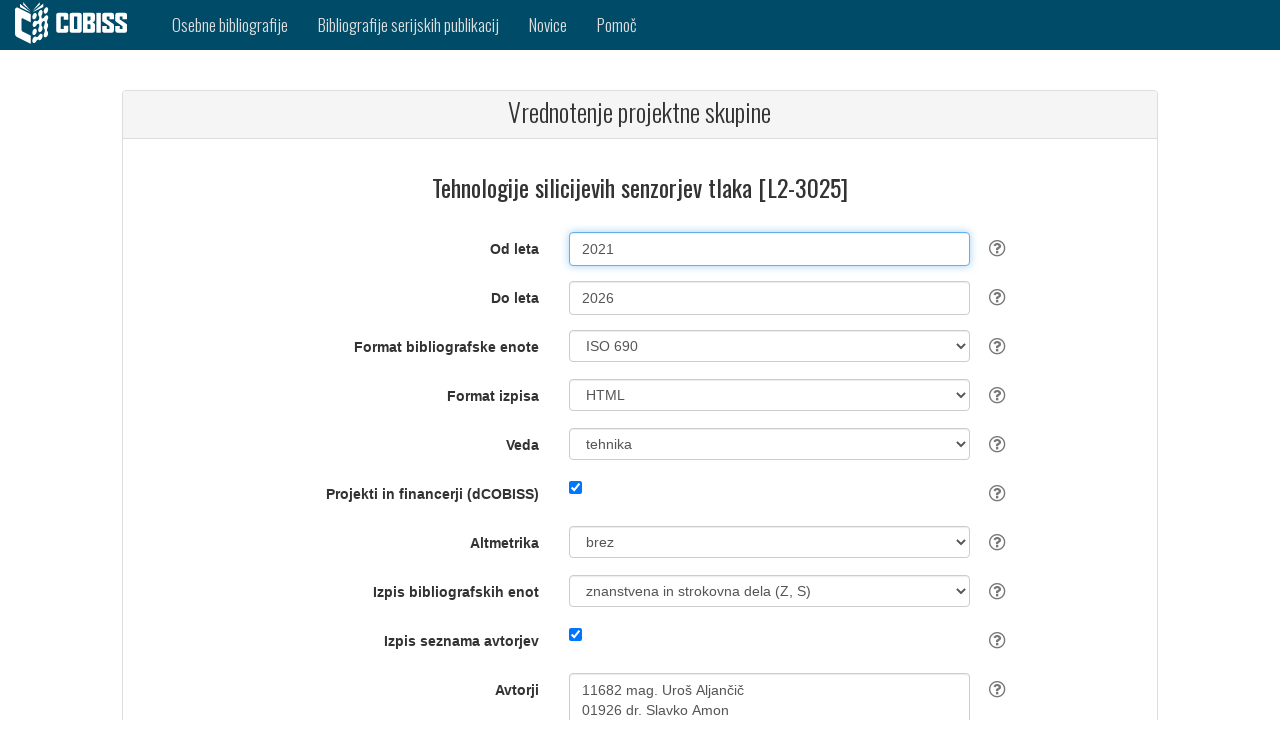

--- FILE ---
content_type: text/html;charset=UTF-8
request_url: https://bib.cobiss.net/biblioweb/eval/si/slv/evalprj/2962
body_size: 5833
content:
<?xml version="1.0" encoding="UTF-8"?>
<!DOCTYPE html>
<html lang="sl" class="no-js" xmlns="http://www.w3.org/1999/xhtml">
		<head>
			<meta charset="utf-8" />
			<title>Vrednotenje projektne skupine</title>
			<meta content="width=device-width, initial-scale=1" name="viewport" />
			<base href="https://bib.cobiss.net:443/biblioweb/" />
			
		<link rel="apple-touch-icon" href="assets/icons/cobiss144x144.png" sizes="144x144" />
		<link rel="apple-touch-icon" href="assets/icons/cobiss72x72.png" sizes="72x72" />
		<link rel="apple-touch-icon" href="assets/icons/cobiss57x57.png" sizes="57x57" />
		
		<link rel="icon" type="image/png" href="assets/icons/cobiss16x16.png" sizes="16x16" />
		<link rel="icon" type="image/png" href="assets/icons/cobiss32x32.png" sizes="32x32" />
		<link rel="icon" type="image/png" href="assets/icons/cobiss96x96.png" sizes="96x96" />
	  		
	  		<link href="//fonts.googleapis.com/css?family=Oswald:300,400,500,700&amp;subset=latin-ext,latin" rel="stylesheet" type="text/css" />
	  		<link href="assets/style/plugins/bootstrap/css/bootstrap.css" rel="stylesheet" type="text/css" />
	  		
	  		
	  		<link media="all" rel="stylesheet" href="https://maxcdn.bootstrapcdn.com/font-awesome/4.7.0/css/font-awesome.min.css" />
	  		<link href="assets/style/custom.css" rel="stylesheet" type="text/css" />
	<script src="assets/scripts/vendor/jquery/jquery-3.1.1.min.js" type="text/javascript"></script>
	<script src="assets/style/plugins/bootstrap/js/bootstrap.min.js" type="text/javascript"></script>
	<script src="https://code.jquery.com/ui/1.12.1/jquery-ui.js"></script>
		</head>
		<body>
			<div>
	
	
	<nav class="navbar navbar-inverse">
		<div class="container-fluid">
			<div class="navbar-header">
				<button type="button" class="navbar-toggle" data-toggle="collapse" data-target="#myNavbar" aria-label="navigation button">
					<span class="icon-bar"></span>
					<span class="icon-bar"></span>
					<span class="icon-bar"></span>
				</button>
				<a class="navbar-brand" href="https://www.cobiss.si" aria-label="cobiss" target="_blank" rel="noopener"><img src="assets/icons/COBISS-inv-horizontal.svg" style="height:42px;width:112px" alt="" /></a>
			</div>

			<div class="collapse navbar-collapse" id="myNavbar">
				<ul class="nav navbar-nav">
						<li>
							<a href="search/si/slv/conor">
								<span class="hidden-md hidden-sm hidden-xs">Osebne bibliografije</span>
								<span class="hidden-lg">Osebne bibl.</span>
							</a>
						</li>

					<li>
						<a href="search/si/slv/serial">
							<span class="hidden-md hidden-sm hidden-xs">Bibliografije serijskih publikacij</span>
							<span class="hidden-lg">Bibl. serij. publ.</span>
						</a>
					</li>

					<li>
						<a href="info/si/slv/news/10">Novice</a>
					</li>
					<li>
					<a href="info/si/slv/help" target="_blank">Pomoč</a>
					</li>
					
				</ul>
			</div>
		</div>
	</nav>
			</div>
			<div>

<br /><br />
<div class="container-fluid">
	<div class="row content">
		<div class="col-md-1 col-sm-1 col-xs-0"></div>
		<div class="col-md-10 col-sm-10 col-xs-12 text-left">

			<div class="panel panel-default">
				<div class="panel-heading">
					<h1>Vrednotenje projektne skupine</h1>
				</div>
				
				<div class="panel-body">
					<form method="post" class="register-form form-horizontal" role="form" action="" name="biblioForm" id="biblioForm">
						<h3 class="text-center">Tehnologije silicijevih senzorjev tlaka [L2-3025]</h3>
						<div class="form-group">
							<label class="col-sm-5 control-label" for="rescode"></label>
							<div class="col-sm-5">
								<input name="fullName" id="fullName" value="Tehnologije silicijevih senzorjev tlaka [L2-3025]" type="hidden" />
								<input name="uniqueCode" id="uniqueCode" value="2962" type="hidden" />
								<input name="biblioUrl" id="biblioUrl" type="hidden" />
								<input name="errorMsg" id="errorMsg" type="hidden" />
								<input name="researchers" id="researchers" value="11682 mag. Uroš Aljančič
01926 dr. Slavko Amon
08346 Darko Belavič
17125 Matjaž Cvar
20186 dr. Matej Možek
16034 dr. Marko Pavlin
02313 dr. Boštjan Peršič
05075 dr. Drago Resnik
04378 dr. Marina Santo Zarnik
19394 Lojze Simončič
04383 dr. Danilo Vrtačnik
17129 Marijan Žurga" type="hidden" />
							 </div>
							
						</div>

						
						<div class="form-group">
							<label class="col-sm-5 control-label" for="fromYear">Od leta</label>
							<div class="col-sm-5">
								<input tabindex="1" autofocus="true" class="form-control placeholder-no-fix" name="fromYear" id="fromYear" type="text" value="2021" />
							</div>
							<div class="tool-tip">
								<i class="tool-tip__icon fa fa-question-circle-o"></i>
								<div class="tool-tip__info">
									<p>Izpis bibliografskih enot od izbranega leta izida dalje. Privzeta vrednost je začetno leto zadnjega petletnega obdobja, ki ga je možno ročno spremeniti. Če je polje prazno, se izpišejo bibliografske enote od najstarejše letnice izida naprej.
									</p>
								</div>
							</div>
						</div>

						
						<div class="form-group">
							<label class="col-sm-5 control-label" for="toYear">Do leta</label>
							<div class="col-sm-5">
								<input tabindex="2" class="form-control placeholder-no-fix" name="toYear" id="toYear" type="text" value="2026" />
							</div>
							<div class="tool-tip">
								<i class="tool-tip__icon fa fa-question-circle-o"></i>
								<div class="tool-tip__info">
									<p>Izpis bibliografskih enot do izbranega leta izida. Privzeto je vneseno tekoče leto, ki ga je možno ročno spremeniti. Če je polje prazno, se izpišejo bibliografske enote do najnovejše letnice izida.
									</p>
								</div>
							</div>
						</div>

						
						<div class="form-group">
							<label class="col-sm-5 control-label" for="biblioFormat">Format bibliografske enote</label>
							<div class="col-sm-5">
								<select tabindex="3" class="form-control" id="biblioFormat" name="biblioFormat" size="1">
										<option value="ISO" selected="selected">ISO 690</option>
										<option value="IEEE">IEEE</option>
								</select>
							</div>
							<div class="tool-tip">
								<i class="tool-tip__icon fa fa-question-circle-o"></i>
								<div class="tool-tip__info">
									<table cellspacing="5" class="frmHlp">
										<tbody>
											<tr>
												<td><strong>ISO 690</strong></td>
												<td>ISO 690 – Standard za bibliografske navedbe in citiranje virov informacij</td>
											</tr>
											<tr>
												<td><strong>IEEE</strong></td>
												<td>Format Inštituta inženirjev elektrotehnike in elektronike (Institute of Electrical and Electronics Engineers) – najpogosteje se uporablja na področju tehnike</td>
											</tr>
										</tbody>
									</table>
								</div>
							</div>
						</div>

						
						<div class="form-group">
							<label class="col-sm-5 control-label" for="outputFormat">Format izpisa</label>	
							<div class="col-sm-5">
								<select tabindex="4" class="form-control" id="outputFormat" name="outputFormat" size="1">
										<option value="H" selected="selected">HTML</option>
										<option value="X">XML</option>
								</select>
							</div>
							<div class="tool-tip">
								<i class="tool-tip__icon fa fa-question-circle-o"></i>
								<div class="tool-tip__info">
									<table cellSpacing="5" class="frmHlp">
										<tbody>
											<tr>
												<td><strong>HTML</strong></td>
												<td>Format HTML je namenjen prikazu bibliografije v spletnem brskalniku.</td>
											</tr>
										 	<tr>
												<td><strong>XML</strong></td>
												<td>Strukturirani izpis v formatu XML (<a href="http://home.izum.si/cobiss/xml/bibliography.xsd">shema</a>, <a href="http://home.izum.si/cobiss/xml/Bibliography.html">grafični opis sheme</a>) vsebuje nabor bibliografskih podatkov, neodvisen od parametra <strong>format bibliografske enote</strong>.</td>
											</tr>
										</tbody>
									</table>
								</div>
							</div>
						</div>

						
						<div class="form-group">
							<label class="col-sm-5 control-label" for="science">Veda</label>
							<div class="col-sm-5">
								<select tabindex="5" class="form-control" id="science" name="science" size="1">
										<option value="N">naravoslovje</option>
										<option value="T" selected="selected">tehnika</option>
										<option value="M">medicina</option>
										<option value="B">biotehnika</option>
										<option value="D">družboslovje</option>
										<option value="H">humanistika</option>
										<option value="I">interdisciplinarne raziskave</option>
								</select>
							</div>
							<div class="tool-tip">
								<i class="tool-tip__icon fa fa-question-circle-o"></i>
								<div class="tool-tip__info">
									<p>Izberemo vedo, v okviru katere se bodo vrednotile izpisane bibliografske enote. Privzeta veda je naravoslovje, ki pa jo lahko spremenimo. Izbiramo lahko med vedami naravoslovje, tehnika, medicina, biotehnika, družboslovje, humanistika, interdisciplinarne raziskave.</p>
								</div>
							</div>
						</div>
							<div class="form-group">
								<label class="col-sm-5 control-label" for="doIncludeFunding">Projekti in financerji (dCOBISS)</label>
								<div class="col-sm-5">
									<input tabindex="8" name="doIncludeFunding" id="doIncludeFunding" type="checkbox" checked="checked" />	
								</div>
								<div class="tool-tip">
									<i class="tool-tip__icon fa fa-question-circle-o"></i>
									<div class="tool-tip__info">
										<p>Izpišejo se podatki o projektih in financerjih, ki so vneseni v digitalni repozitorij dCOBISS.</p>
									</div>
								</div>
							</div>

						
						<div class="form-group">
							<label class="col-sm-5 control-label" for="altmetrics">Altmetrika</label>
							<div class="col-sm-5">
								<select tabindex="7" class="form-control" id="altmetrics" name="altmetrics" size="1">
										<option value="none" selected="selected">brez</option>
										<option value="min">Altmetric in Plumx (strnjeni  prikaz)</option>
										<option value="full">Altmetric in Plumx</option>
								</select>
							</div>
							<div class="tool-tip">
								<i class="tool-tip__icon fa fa-question-circle-o"></i>
								<div class="tool-tip__info">
									<p>Alternativna metoda merjenja vpliva v znanstvenem publiciranju. Upošteva odmevnost raziskovalnega dela na spletu (Twitter, Facebook, Google+, spletni dnevniki ...)</p>
								</div>
							</div>
						</div>

						
						<div class="form-group">
							<label class="col-sm-5 control-label" for="unit">Izpis bibliografskih enot</label>
							<div class="col-sm-5">
								<select tabindex="8" class="form-control" id="unit" name="unit" size="1">
										<option value="ZS" selected="selected">znanstvena in strokovna dela (Z, S)</option>
										<option value="Z">znanstvena dela (Z)</option>
										<option value="AAA">izjemni dosežki (A'')</option>
										<option value="AA">zelo kvalitetni dosežki (A')</option>
										<option value="A12">pomembni dosežki (A1/2)</option>
										<option value="all">vsa dela</option>
										<option value="none">brez izpisa del</option>
								</select>
							</div>
							<div class="tool-tip">
								<i class="tool-tip__icon fa fa-question-circle-o"></i>
								<div class="tool-tip__info">
									<table cellspacing="5" class="frmHlp">
										<tbody>
											<tr>
												<td><strong>znanstvena in strokovna dela (Z, S)</strong></td>
												<td>Izpišejo se bibliografske enote, ki se glede na ARIS-ov pravilnik uvrščajo med znanstvena in strokovna dela.</td>
											</tr>
											<tr>
												<td><strong>znanstvena dela (Z)</strong></td>
												<td>Izpišejo se bibliografske enote, ki se glede na ARIS-ov pravilnik uvrščajo med znanstvena dela.</td>
											</tr>
											<tr>
												<td><strong>izjemni dosežki (A'')</strong></td>
												<td>Izpišejo se le bibliografske enote, ki se glede na ARIS-ov pravilnik uvrščajo med izjemne dosežke.</td>
											</tr>
											<tr>
												<td><strong>zelo kvalitetni dosežki (A')</strong></td>
												<td>Izpišejo se le bibliografske enote, ki se glede na ARIS-ov pravilnik uvrščajo med zelo kvalitetne dosežke. </td>
											</tr>
											<tr>
												<td><strong>pomembni dosežki (A1/2)</strong></td>
												<td>Izpišejo se le bibliografske enote, ki se glede na ARIS-ov pravilnik uvrščajo med pomembne dosežke.</td>
											</tr>
											<tr>
												<td><strong>vsa dela</strong></td>
												<td>Izpišejo se vse bibliografske enote.</td>
											</tr>
											<tr> 
												<td><strong>brez izpisa del</strong></td>
												<td>Izpišejo se le podatki o točkah in citatih, ne pa tudi posamezne bibliografske enote.</td>
											</tr>
										</tbody>
									</table>
								</div>
							</div>
						</div>
							<div class="form-group">
								<label class="col-sm-5 control-label" for="doIncludeAuthorList">Izpis seznama avtorjev</label>
								<div class="col-sm-5">
									<input tabindex="7" name="doIncludeAuthorList" id="doIncludeAuthorList" type="checkbox" checked="checked" />	
								</div>
								<div class="tool-tip">
									<i class="tool-tip__icon fa fa-question-circle-o"></i>
									<div class="tool-tip__info">
										<p>V izpisu se v posebni tabeli izpiše seznam vseh članov skupine.</p>
									</div>
								</div>
							</div>
							<div class="form-group">
								<label class="col-sm-5 control-label" for="researchers">Avtorji</label>
								<div class="col-sm-5">
							 		<textarea tabindex="9" class="form-control vresize" name="authors" id="authors" type="text" rows="10">11682 mag. Uroš Aljančič
01926 dr. Slavko Amon
08346 Darko Belavič
17125 Matjaž Cvar
20186 dr. Matej Možek
16034 dr. Marko Pavlin
02313 dr. Boštjan Peršič
05075 dr. Drago Resnik
04378 dr. Marina Santo Zarnik
19394 Lojze Simončič
04383 dr. Danilo Vrtačnik
17129 Marijan Žurga</textarea>
									
									
									 
						 			
									
									
									<div align="left">
										<input name="doCheckCodes" id="doCheckCodes" type="checkbox" style="display:none" />
										<input tabindex="11" class="btn-link" id="chkcodesbtn" type="submit" value="Osveži seznam avtorjev" disabled="disabled" />
									</div>
								</div>
								<div class="tool-tip">
									<i class="tool-tip__icon fa fa-question-circle-o"></i>
									<div class="tool-tip__info">
										<p>Seznam članov skupine (lahko ga poljubno spreminjamo, po vsaki spremembi je treba klikniti gumb "Osveži seznam avtorjev"). Šifre raziskovalcev lahko vnesemo zaporedno v eni vrstici (ločimo jih z vejico ali podpičjem) ali pa vsako šifro vnesemo v svojo vrstico.</p>
									</div>
								</div>
							</div>

						
						<div class="form-group">
							<label class="col-sm-5 control-label" for="email">Poslati na e-naslov</label>
							<div class="col-sm-5">	
								<input tabindex="10" class="form-control placeholder-no-fix" name="email" id="email" type="text" />
								<br />
								<div class="alert alert-danger" role="alert" id="errorBlock"></div>
							</div>
							<div class="tool-tip">
								<i class="tool-tip__icon fa fa-question-circle-o"></i>
								<div class="tool-tip__info">
									<p>Vpišemo e-naslov, na katerega želimo prejeti bibliografijo (npr. ime.priimek@xxx.si).</p>
								</div>
							</div>
						</div>

						
						<div class="row" style="margin-bottom:20px">
							<div class="col-sm-5 col-xs-0"></div>
							<div class="col-sm-7 col-xs-12">
								<small>Znanstvena in strokovna dela se kategorizirajo po metodologiji Javne agencije za znanstvenoraziskovalno in inovacijsko dejavnost Republike Slovenije (ARIS).</small>
							</div>
						</div>

						
						<div class="row" style="margin-bottom:20px">
							<div class="col-sm-5 col-xs-0"></div>
							<div class="col-sm-7 col-xs-12">
								
								<button tabindex="11" class="btn btn-primary" id="submitbtn" type="button">PRIPRAVA IZPISA</button>
							</div>
						</div>

						
						<div class="row" style="margin-bottom:20px">
							<div class="col-xs-12">
								<div class="alert alert-success text-center" role="alert" id="successBlock"></div>
							</div>
						</div>
					</form>
				</div>
			</div>

			<p></p>
	<script>
		var biblioUnitsUrl = 'authorCobissList/' + 'si'  + '/' + 'slv' + '/' +'evalprj' + '/';
		//var checkForFileUrl = 'checkForFile/' + 'si'  + '/' + 'slv';
		var bibNull = 'Ni zapisov, ki bi ustrezali podanim kriterijem.';
		var selectAll = 'označi vse';
		var isCitationsChecked = 'označi vse';
		var cobissPlusLink='';

		var locale = {
				errorEmail:"Naslov v polju 'Poslati na e-naslov' ni veljaven.",
				errorFromYear:"V polju 'Od leta' vpišite letnico ali pustite prazno.",
				errorFromYearEmpty:"V polju 'Od leta' vpišite letnico.",
				errorYearMax:"Letnica v polju 'Od leta' je lahko največ za ena višja od tekočega leta.",
				errorYearMin:"V polju 'Od leta' je vpisana letnica, nižja od 1900.",
				errorFromYearCit:"V polju 'Od leta citiranja' vpišite letnico ali pustite prazno.",
				errorFromYearPub:"V polju 'Od leta objave' vpišite letnico ali pustite prazno.",
				errorYearDiff:"V polju 'Od leta' je letnica višja kot v polju 'Do leta'.",
				errorYearCitDiff:"V polju 'Od leta citiranja' je letnica višja kot v polju 'Do leta citiranja'.",
				errorYearPubDiff:"V polju 'Od leta objave' je letnica višja kot v polju 'Do leta objave'.",
				errorToYear:"V polju 'Do leta' vpišite letnico ali pustite prazno.",
				errorToYearEmpty:"V polju 'Do leta' vpišite letnico.",
				errorToYearMax:"Letnica v polju 'Do leta' je lahko največ za ena višja od tekočega leta.",
				errorToYearMin:"V polju 'Do leta' je vpisana letnica, nižja od 1900",
				errorToYearCit:"V polju 'Do leta citiranja' vpišite letnico ali pustite prazno.",
				errorToYearPub:"V polju 'Do leta objave' vpišite letnico ali pustite prazno.",
				errorInBiblioCreate:"Napaka v izdelavi bibliografije",
				bibCreate:"Bibliografija se bo izpisala v novem oknu",
				citCreate:"Citati se bodo izpisali v novem oknu",
				evalCreate:"Bibliografski kazalci raziskovalne uspešnosti bodo izpisani v novem oknu",
				habCreate:"Bibliografski kazalci uspešnosti za izvolitev v naziv se bodo izpisali v novem oknu",
				verifyCreate:"Seznam bibliografskih enot za verifikacijo se bo izpisal v novem oknu.",
				verifyCreateExcel:"Seznam bibliografskih enot za verifikacijo se bo izpisal v Excel, ki ga lahko prenesete na svoj računalnik.",
				bibEmail:"Čez nekaj časa boste izpis prejeli na e-naslov, ki ste ga navedli. Če niste vnesli pravilnega naslova, izpisa ne boste prejeli."
		};
	</script>
			<script src="assets/scripts/eval.js"></script>
			<script src="assets/scripts/common.js"></script>
			<script src="assets/scripts/validation.js"></script>
		</div>
		<div class="col-md-1 col-sm-1 col-xs-0"></div>
	</div>
</div>
				
			</div>
			<div><html xmlns="http://www.w3.org/1999/xhtml">
		<footer class="container-fluid">

			
			<div class="row langRow">
				<div class="col-xs-12">
							<a href="eval/si/slv/evalprj/2962">Slovenščina</a>	 | 
						
						
						<a href="eval/si/eng/evalprj/2962" id="eng">English</a>
				</div>
			</div>

			
						
			<div class="row">
				<div class="col-lg-4 col-md-4 col-sm-4 col-xs-12">
					<h4 class="post-title"><a href="https://www.sicris.si/" target="_blank" rel="noopener">SICRIS</a></h4>
						<h4 class="post-title">
							<a href="https://plus-legacy.cobiss.net/cobiss/si/sl/jcr" target="_blank" rel="noopener">JCR</a>  | 
							<a href="https://plus-legacy.cobiss.net/cobiss/si/sl/snip" target="_blank" rel="noopener">SNIP</a>
						</h4>
				</div>
				<div class="col-lg-4 col-md-4 col-sm-4 col-xs-12">
						<h4 class="post-title">
							<a href="https://www.izum.si/piskotki.htm" target="_blank" rel="noopener">PIŠKOTKI</a> |
							<a href="https://izum.si/varstvo-osebnih-podatkov/" target="_blank" rel="noopener">VARSTVO OSEBNIH PODATKOV</a>
								| <a href="https://izum.si/izjava-o-dostopnosti/" target="_blank" rel="noopener">IZJAVA O DOSTOPNOSTI</a>
						</h4>
				</div>
				<div class="col-lg-4 col-md-4 col-sm-4 col-xs-12">
					<h4 class="post-title">KONTAKT</h4>
					<p>
						Klicni center: 02 2520 333<br />
						Pon‒pet 7.30–20.00, sob 7.30–13.00<br /> 
						E-pošta: <a href="mailto:podpora@izum.si">podpora@izum.si</a>
							<br />
							Portal: <a href="https://jiraizum.atlassian.net/servicedesk/customer/portal/50">Podpora IZUM</a>
					</p>
				</div>
			</div>

			
			<div id="biblio-footer">
				<div class="copy-right pull-left">
					<p>
						© 2019
						<script>
							new Date().getFullYear() > 2019 && document.write("- " + new Date().getFullYear());
						</script>
						<a href="https://izum.si/" target="_blank" rel="noopener">IZUM</a> – Institut informacijskih znanosti, Maribor
					</p>
				</div>
				<div class="menu-third pull-right">
					<ul>
						<li><a href="https://www.facebook.com/COBISS.SI/" class="fa fa-facebook" aria-label="facebook" target="_blank" rel="noopener"></a></li>
						<li><a href="https://twitter.com/cobissnet" class="fa fa-twitter" aria-label="twitter" target="_blank" rel="noopener"></a></li>
						<li><a href="https://www.linkedin.com/company/institute-of-information-science" class="fa fa-linkedin" aria-label="linkedin" target="_blank" rel="noopener"></a></li>
						<li><a href="https://www.youtube.com/channel/UCZkUgRB3pMRDxy8hwD2Lj2w" class="fa fa-youtube" aria-label="youtube" target="_blank" rel="noopener"></a></li>
					</ul>
				</div>
			</div>
		</footer>

</html>
			</div>
		</body>
	</html>